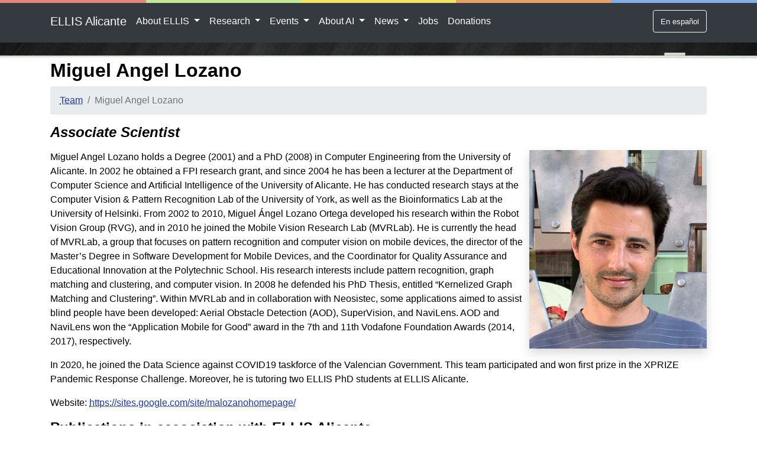

--- FILE ---
content_type: text/html; charset=utf-8
request_url: https://ellisalicante.org/people/malozano-en/
body_size: 7007
content:
<!DOCTYPE html>
<html lang="en">
  <head>
	<meta charset="utf-8">
<meta http-equiv="X-UA-Compatible" content="IE=edge">
<meta name="viewport" content="width=device-width, initial-scale=1">

<style>
.custom-ellis-header {
  background-image: url(/assets/immutable/img/header_bg/customheader_s.jpg);
  background-repeat: no-repeat;
  background-position: left bottom;
  background-size: cover;
  background-color: rgb(10,10,10);
}

@media (min-width:768px) {
  .custom-ellis-header {
    background-image: url(/assets/immutable/img/header_bg/customheader_m.jpg);
  }
}

@media (min-width:1200px) {
  .custom-ellis-header {
    background-image: url(/assets/immutable/img/header_bg/customheader_l.jpg);
  }
}


</style>

<link rel="stylesheet" href="/assets/immutable/css/styles.css" />



<script src="/assets/immutable/js/scripts.js" async></script>

<title>Miguel Angel Lozano</title>



<meta property="og:title" content="Miguel Angel Lozano" />
<meta property="og:locale" content="en" />

<meta name="description" content="Miguel Angel Lozano is an Associate Scientist in ELLIS Alicante. He is a lecturer at the Department of Computer Science and Artificial Intelligence of the University of Alicante." />
<meta property="og:description" content="Miguel Angel Lozano is an Associate Scientist in ELLIS Alicante. He is a lecturer at the Department of Computer Science and Artificial Intelligence of the University of Alicante." />

<link rel="canonical" href="https://ellisalicante.org/people/malozano-en/" />
<link rel="shortcut icon" href="https://ellisalicante.org/assets/ELLISAlicanteIcon.png">
<meta property="og:url" content="https://ellisalicante.org/people/malozano-en/" />
<meta property="og:site_name" content="ELLIS Alicante" />

<meta property="og:image" content="https://ellisalicante.org/assets/img/people/malozano.jpeg" />




<meta property="og:type" content="website" />
<meta name="twitter:card" content="summary_large_image" />
<meta property="twitter:image" content="https://ellisalicante.org/assets/img/people/malozano.jpeg" />
<meta property="twitter:title" content="Miguel Angel Lozano" />

<script type="application/ld+json">
{
   "@context":"https://schema.org",
   "@graph":[
      {
         "@type":"Organization",
         "@id":"https://ellisalicante.org#organization",
         "name": "ELLIS Alicante",
         "url":"https://ellisalicante.org",
         "sameAs": ["https://twitter.com/ELLISAlicante","https://www.linkedin.com/company/ellisalicante","https://www.facebook.com/ELLISAlicante"],
         "logo":{
            "@type":"ImageObject",
            "@id":"https://ellisalicante.org#logo",
            "inLanguage": "en",
            "url": "https://ellisalicante.org/assets/ELLISAlicanteSquare.png",
            "contentUrl": "https://ellisalicante.org/assets/ELLISAlicanteSquare.png",
            "caption": "ELLIS Alicante"
         },
         "image":{
            "@id":"https://ellisalicante.org#logo"
         },
         "contactPoint": {"@type": "ContactPoint", "telephone": "+34 965 641 175", "email": "info@ellisalicante.org" },
         "description": "Miguel Angel Lozano is an Associate Scientist in ELLIS Alicante. He is a lecturer at the Department of Computer Science and Artificial Intelligence of the University of Alicante.", 
         "telephone": "+34 965 641 175", 
         "email": "info@ellisalicante.org",
          "address": {
              "@type": "PostalAddress",
              "streetAddress": "Distrito Digital 5 - Edificio A, Muelle de Poniente 5",
              "addressLocality": "Alicante",
              "addressRegion": "Alicante",
              "postalCode": "03001",
              "addressCountry": "ES"
          },
          "geo": {
              "@type": "GeoCoordinates",
              "latitude": "38.33772819950284",
              "longitude": "-0.4849325419469056"
          }
      },
      
      {
         "@type":"ImageObject",
         "@id":"https://ellisalicante.org/people/malozano-en/#primaryimage",
         "inLanguage": "en",
         "url": "https://ellisalicante.org/assets/img/people/malozano.jpeg",
         "contentUrl": "https://ellisalicante.org/assets/img/people/malozano.jpeg"
         
         
      },

      
      {
         "@type":"WebPage",
         "@id":"https://ellisalicante.org/people/malozano-en/#webpage",
         "url":"https://ellisalicante.org/people/malozano-en/",
         "name": "Miguel Angel Lozano",
      
         "primaryImageOfPage":{
            "@id":"https://ellisalicante.org/people/malozano-en/#primaryimage"
         },
      
          "datePublished": "2026-01-24 10:01:21 +0100", 
         "description": "Miguel Angel Lozano is an Associate Scientist in ELLIS Alicante. He is a lecturer at the Department of Computer Science and Artificial Intelligence of the University of Alicante.", 
         
         "breadcrumb":
         {
             "@type":"BreadcrumbList",
             "itemListElement":[
                {
				"@type":"ListItem",
		   "position": 1,
		   "name": "Home",
		   "item": "https://ellisalicante.org/"
                },
                
				{
				
	   "@type":"ListItem",
	   "position": 2,
	   "name": "Team",
	   "item": "https://ellisalicante.org/team"
                },
                
                {
                   "@type":"ListItem",
                   "position": 3,
                   "name": "Miguel Angel Lozano"
                }
             ]
         },
         
         "inLanguage": "en",
         "potentialAction":[
            {
               "@type":"ReadAction",
               "target":[
                  "https://ellisalicante.org/people/malozano-en/"
               ]
            }
         ]
      }
      
      
   ]
}
</script>











<link rel="alternate" hreflang="en" href="https://ellisalicante.org/people/malozano-en/" />
<link rel="alternate" hreflang="es" href="https://ellisalicante.org/people/malozano-es/" />


	
  </head>
  <body>
    <header>
      <div class="header-wrapper fixed bg-dark">
	<div class="fixed-top">

		<div class="row ellis-footer-color-row">
			<div class="col ellis-bg-red"></div>
			<div class="col ellis-bg-green"></div>
			<div class="col ellis-bg-yellow"></div>
			<div class="col ellis-bg-orange"></div>
			<div class="col ellis-bg-blue"></div>
		</div>
	</div>

	<div class="container">
	<nav class="navbar navbar-expand-lg navbar-dark bg-dark pr-3 pr-sm-0">
<a class="navbar-brand" href="/">ELLIS Alicante</a>
		<button class="navbar-toggler row align-items-center" type="button" data-toggle="collapse" data-target="#navbarSupportedContent" aria-controls="navbarSupportedContent" aria-expanded="false" aria-label="Toggle navigation">
			<span class="navbar-toggler-icon"></span><span class="d-none d-sm-block">Menu</span>
		</button>

		<div class="collapse navbar-collapse" id="navbarSupportedContent">
		    <ul class="navbar-nav mr-auto">
                





<li class="nav-item dropdown">
<a class="nav-link dropdown-toggle" href="#" id="navbarDropdown-About ELLIS" role="button" data-toggle="dropdown" aria-haspopup="true" aria-expanded="false">
  About ELLIS
</a>
<ul class="dropdown-menu testg" aria-labelledby="navbarDropdown-About ELLIS" data-bs-auto-close="outside">
  
  <li><a class="dropdown-item" href="/about">About ELLIS Alicante</a></li>
  
  <li><a class="dropdown-item" href="/network">The ELLIS Network</a></li>
  
  <li><a class="dropdown-item" href="/governance">Governance</a></li>
  
  <li><a class="dropdown-item" href="/transparency">Transparency Portal</a></li>
  
  <li><a class="dropdown-item" href="/en/funding">Sponsorships and Donations</a></li>
  
  <li><a class="dropdown-item" href="/collaborations">Collaborations and Alliances</a></li>
  
  <li><a class="dropdown-item" href="/awards">Awards</a></li>
  
  <li><a class="dropdown-item" href="/contact">Contact information</a></li>
</ul>
</li>



<li class="nav-item dropdown">
<a class="nav-link dropdown-toggle" href="#" id="navbarDropdown-Research" role="button" data-toggle="dropdown" aria-haspopup="true" aria-expanded="false">
  Research
</a>
<ul class="dropdown-menu testg" aria-labelledby="navbarDropdown-Research" data-bs-auto-close="outside">
  
  <li><a class="dropdown-item" href="/research">Research Excellence in AI</a></li>
  
  <li><a class="dropdown-item" href="/team">Team</a></li>
  
  <li><a class="dropdown-item" href="/publications">Scientific Publications</a></li>
  <!-- 2nd depth menu item -->
  <li>
  <form> <!-- Add this so dropdown doesn't close when clicking on collapse -->
  <a class="dropdown-item dropdown-toggle has-submenu" data-toggle="collapse" role="button" aria-expanded="false" aria-controls="collapseSubmenu-Projects" data-target="#collapseSubmenu-Projects">
    Projects
  </a>
  </form>
  <ul class="submenu collapse testg-collapse keep-open pl-2" id="collapseSubmenu-Projects" aria-labelledby="collapseSubmenu-Projects">
    <li class="list-unstyled"><a class="dropdown-item" href="/en/covid19impactsurvey">Covid19ImpactSurvey</a></li>
    <li class="list-unstyled"><a class="dropdown-item" href="/xprize">XPRIZE</a></li>
    <li class="list-unstyled"><a class="dropdown-item" href="/trinity">Trinity</a></li>
    <li class="list-unstyled"><a class="dropdown-item" href="/censorship">Art Censorship</a></li>
    <li class="list-unstyled"><a class="dropdown-item" href="/trustworthy-ai">Trustworthy AI</a></li>
    <li class="list-unstyled"><a class="dropdown-item" href="/federated-learning">Federated Learning</a></li>
    <li class="list-unstyled"><a class="dropdown-item" href="/beautyverse">The Beautyverse</a></li>
    <li class="list-unstyled"><a class="dropdown-item" href="/cognitive-biases-and-ai">Cognitive Biases and AI</a></li>
    <li class="list-unstyled"><a class="dropdown-item" href="/maike">Maike: a Socratic Chatbot</a></li>
  </ul>
  </li>
  <!-- 2nd depth menu item -->
  <li>
  <form> <!-- Add this so dropdown doesn't close when clicking on collapse -->
  <a class="dropdown-item dropdown-toggle has-submenu" data-toggle="collapse" role="button" aria-expanded="false" aria-controls="collapseSubmenu-Datasets" data-target="#collapseSubmenu-Datasets">
    Datasets
  </a>
  </form>
  <ul class="submenu collapse testg-collapse keep-open pl-2" id="collapseSubmenu-Datasets" aria-labelledby="collapseSubmenu-Datasets">
    <li class="list-unstyled"><a class="dropdown-item" href="/datasets/OpenFilter">OpenFilter</a></li>
  </ul>
  </li>
  <!-- 2nd depth menu item -->
  <li>
  <form> <!-- Add this so dropdown doesn't close when clicking on collapse -->
  <a class="dropdown-item dropdown-toggle has-submenu" data-toggle="collapse" role="button" aria-expanded="false" aria-controls="collapseSubmenu-Workwithus" data-target="#collapseSubmenu-Workwithus">
    Work with us
  </a>
  </form>
  <ul class="submenu collapse testg-collapse keep-open pl-2" id="collapseSubmenu-Workwithus" aria-labelledby="collapseSubmenu-Workwithus">
    <li class="list-unstyled"><a class="dropdown-item" href="/phd">ELLIS PhD Program</a></li>
    <li class="list-unstyled"><a class="dropdown-item" href="/research/erc-grant-host">ERC Grant Hosting</a></li>
    <li class="list-unstyled"><a class="dropdown-item" href="/research/valer-host">ValER Position Hosting</a></li>
  </ul>
  </li>
</ul>
</li>



<li class="nav-item dropdown">
<a class="nav-link dropdown-toggle" href="#" id="navbarDropdown-Events" role="button" data-toggle="dropdown" aria-haspopup="true" aria-expanded="false">
  Events
</a>
<ul class="dropdown-menu testg" aria-labelledby="navbarDropdown-Events" data-bs-auto-close="outside">
  
  <li><a class="dropdown-item" href="/readingGroup">HCML Reading Group</a></li>
  <!-- 2nd depth menu item -->
  <li>
  <form> <!-- Add this so dropdown doesn't close when clicking on collapse -->
  <a class="dropdown-item dropdown-toggle has-submenu" data-toggle="collapse" role="button" aria-expanded="false" aria-controls="collapseSubmenu-Researchtalks" data-target="#collapseSubmenu-Researchtalks">
    Research talks
  </a>
  </form>
  <ul class="submenu collapse testg-collapse keep-open pl-2" id="collapseSubmenu-Researchtalks" aria-labelledby="collapseSubmenu-Researchtalks">
    <li class="list-unstyled"><a class="dropdown-item" href="/DistinguishedSpeakerSeries">Distinguished Speaker Series</a></li>
    <li class="list-unstyled"><a class="dropdown-item" href="/StudentTalks">Student Presentations Series</a></li>
    <li class="list-unstyled"><a class="dropdown-item" href="/ThesisDefenses">Thesis Defense Presentations</a></li>
  </ul>
  </li>
  <!-- 2nd depth menu item -->
  <li>
  <form> <!-- Add this so dropdown doesn't close when clicking on collapse -->
  <a class="dropdown-item dropdown-toggle has-submenu" data-toggle="collapse" role="button" aria-expanded="false" aria-controls="collapseSubmenu-Workshops" data-target="#collapseSubmenu-Workshops">
    Workshops
  </a>
  </form>
  <ul class="submenu collapse testg-collapse keep-open pl-2" id="collapseSubmenu-Workshops" aria-labelledby="collapseSubmenu-Workshops">
    <li class="list-unstyled"><a class="dropdown-item" href="/dl-mini-workshop-2025-05">3rd Distinguished Lectures Mini-Workshop</a></li>
    <li class="list-unstyled"><a class="dropdown-item" href="/fbk-mobs-workshop">ELLIS / FBK-MobS Workshop 2025</a></li>
    <li class="list-unstyled"><a class="dropdown-item" href="/ulb-mlg-workshop">ELLIS / ULB-MLG Workshop 2025</a></li>
    <li class="list-unstyled"><a class="dropdown-item" href="/dl-mini-workshop-2025-02">2nd Distinguished Lectures Mini-Workshop</a></li>
    <li class="list-unstyled"><a class="dropdown-item" href="/dl-mini-workshop-2024">Distinguished Lectures Mini-Workshop</a></li>
    <li class="list-unstyled"><a class="dropdown-item" href="/ellis-hcml-2024">ELLIS / ELIAS HCML Workshop 2024</a></li>
    <li class="list-unstyled"><a class="dropdown-item" href="/ellis-hcml-2023">ELLIS HCML Workshop 2023</a></li>
    <li class="list-unstyled"><a class="dropdown-item" href="/ellisddmlab2023">ELLIS-DDMLab Workshop 2023</a></li>
  </ul>
  </li>
  <!-- 2nd depth menu item -->
  <li>
  <form> <!-- Add this so dropdown doesn't close when clicking on collapse -->
  <a class="dropdown-item dropdown-toggle has-submenu" data-toggle="collapse" role="button" aria-expanded="false" aria-controls="collapseSubmenu-Tutorials" data-target="#collapseSubmenu-Tutorials">
    Tutorials
  </a>
  </form>
  <ul class="submenu collapse testg-collapse keep-open pl-2" id="collapseSubmenu-Tutorials" aria-labelledby="collapseSubmenu-Tutorials">
    <li class="list-unstyled"><a class="dropdown-item" href="/tutorials/GraphLearningICML2024">ICML Graph Learning Tutorial</a></li>
    <li class="list-unstyled"><a class="dropdown-item" href="/tutorials/GraphRewiring">GraphRewiring Tutorial</a></li>
  </ul>
  </li>
  
  <li><a class="dropdown-item" href="/eds2022/">ELLIS Doctoral Symposium 2022</a></li>
  
  <li><a class="dropdown-item" href="/ellas">Ellas en ELLIS</a></li>
  <!-- 2nd depth menu item -->
  <li>
  <form> <!-- Add this so dropdown doesn't close when clicking on collapse -->
  <a class="dropdown-item dropdown-toggle has-submenu" data-toggle="collapse" role="button" aria-expanded="false" aria-controls="collapseSubmenu-OutreachEvents" data-target="#collapseSubmenu-OutreachEvents">
    Outreach Events
  </a>
  </form>
  <ul class="submenu collapse testg-collapse keep-open pl-2" id="collapseSubmenu-OutreachEvents" aria-labelledby="collapseSubmenu-OutreachEvents">
    <li class="list-unstyled"><a class="dropdown-item" href="/events/ELLIS-IES-2025">ELLIS for High Schools 2025</a></li>
  </ul>
  </li>
</ul>
</li>



<li class="nav-item dropdown">
<a class="nav-link dropdown-toggle" href="#" id="navbarDropdown-About AI" role="button" data-toggle="dropdown" aria-haspopup="true" aria-expanded="false">
  About AI
</a>
<ul class="dropdown-menu testg" aria-labelledby="navbarDropdown-About AI" data-bs-auto-close="outside">
  
  <li><a class="dropdown-item" href="/ia">What is AI (in Spanish)</a></li>
  
  <li><a class="dropdown-item" href="/la-inteligencia-artificial-y-el-reto-climatico">AI and Climate Change (in Spanish)</a></li>
  
  <li><a class="dropdown-item" href="/book/ch0.html">Artificial Intelligence, by Nuria Oliver (in Spanish)</a></li>
  
  <li><a class="dropdown-item" href="/artificial-intelligence-social-good">Artificial Intelligence for Social Good</a></li>
</ul>
</li>



<li class="nav-item dropdown">
<a class="nav-link dropdown-toggle" href="#" id="navbarDropdown-News" role="button" data-toggle="dropdown" aria-haspopup="true" aria-expanded="false">
  News
</a>
<ul class="dropdown-menu testg" aria-labelledby="navbarDropdown-News" data-bs-auto-close="outside">
  
  <li><a class="dropdown-item" href="/activities/">Activities</a></li>
  
  <li><a class="dropdown-item" href="/en/news/">News</a></li>
</ul>
</li>



<li class="nav-item">
    <a class="nav-link" href="/en/jobs/">Jobs</a>
</li>



<li class="nav-item">
    <a class="nav-link" href="/donate">Donations</a>
</li>

            </ul>
			
				<div class="nav-item">
					<a class="btn btn-outline-light" href="https://ellisalicante.org/people/malozano-es/"><small class="text-nowrap">En español</small></a>
				</div>
		</div>
	</nav>
	</div>
   
</div>

<div class="custom-ellis-header" style="height: 100px;width: 100%"></div>



<div class="container">
<div id="languageswitch" class="alert alert-success text-center m-2 p-1 alert-dismissible fade collapse" style="min-width: 15rem" role="alert">
 <div class="d-flex justify-content-center align-items-center" style="padding-right: 3rem">
   <div class="pr-2">Este contenido también está disponible en español</div>
   <a class="btn btn-outline-dark" href="https://ellisalicante.org/people/malozano-es/" class="es"><small class="text-nowrap">En español</small></a>
  </div> 
  <button type="button" class="close" data-dismiss="alert" onclick="window.sessionStorage.setItem('noLanguageSwitch','true')" aria-label="Close">
    <span aria-hidden="true">&times;</span>
  </button>
</div>

<script>
    var lang = navigator.language || navigator.userLanguage;
    if (lang.indexOf("es") == 0)
    {
        if (window.sessionStorage.getItem('noLanguageSwitch') !== 'true')
        {
            document.getElementById("languageswitch").className = "alert alert-success text-center m-2 p-1 alert-dismissible fade show";
        }
    }
</script>


</div>

      
    </header>
    <main>
	  <div class="container">




<h1 class="text-left">Miguel Angel Lozano</h1>


<div class="row">
  
  

  
</div>  




<nav aria-label="breadcrumb">
  <ol class="breadcrumb">
    


    <li class="breadcrumb-item">
        <a href="https://ellisalicante.org/team">
            Team
        </a>
    </li><li class="breadcrumb-item active" aria-current="page">
        Miguel Angel Lozano
    </li>
  </ol>
</nav>



<div class="clearfix">
<h2 class="font-italic mb-3">Associate Scientist</h2>

<div class="clearfix mb-3">
<img src="/assets/img/people/malozano.jpeg" alt="malozano.en.md photo" class="float-sm-right img-fluid shadow ml-2" style="max-width: 300px">
<p>Miguel Angel Lozano holds a Degree (2001) and a PhD (2008) in Computer Engineering from the University of Alicante. In 2002 he obtained a FPI research grant, and since 2004 he has been a lecturer at the Department of Computer Science and Artificial Intelligence of the University of Alicante. He has conducted research stays at the Computer Vision &amp; Pattern Recognition Lab of the University of York, as well as the Bioinformatics Lab at the University of Helsinki. From 2002 to 2010, Miguel Ángel Lozano Ortega developed his research within the Robot Vision Group (RVG), and in 2010 he joined the Mobile Vision Research Lab (MVRLab). He is currently the head of MVRLab, a group that focuses on pattern recognition and computer vision on mobile devices, the director of the Master’s Degree in Software Development for Mobile Devices, and the Coordinator for Quality Assurance and Educational Innovation at the Polytechnic School. His research interests include pattern recognition, graph matching and clustering, and computer vision. In 2008 he defended his PhD Thesis, entitled “Kernelized Graph Matching and Clustering”. Within MVRLab and in collaboration with Neosistec, some applications aimed to assist blind people have been developed: Aerial Obstacle Detection (AOD), SuperVision, and NaviLens. AOD and NaviLens won the “Application Mobile for Good” award in the 7th and 11th Vodafone Foundation Awards (2014, 2017), respectively.</p>

<p>In 2020, he joined the Data Science against COVID19 taskforce of the Valencian Government. This team participated and won first prize in the XPRIZE Pandemic Response Challenge. Moreover, he is tutoring two ELLIS PhD students at ELLIS Alicante.</p>


<div>Website: <a href="https://sites.google.com/site/malozanohomepage/">https://sites.google.com/site/malozanohomepage/</a></div>


</div>








<h2>Publications in association with ELLIS Alicante</h2>


<style>

.text-short {
    font-size: 1rem;
}
.text-medium {
    font-size: 0.9rem;
}
.text-long {
    font-size: 0.75rem;
    line-height: 1.2;
    display: inline-block;
}
</style>

<div class = "container-inline p-4">

  
  
  
  
    
  
  
  
    <div class="row border-top border-bottom pt-2"><div class="col"><h2>2025</h2></div></div>
     
  
    <div class="row border-top">
    <div class="col-md-1 p-2 pl-3 d-none d-md-block align-self-center text-center">
        10/14
        
          <br>
          
          
            
              <span class="text-medium">
              
          
          Dubrovnik, </span>HR
        
    </div>
    <div class="col-sm-12 col-md-8 p-2 align-self-center">
    
    
    <b>Németh, G. D.</b>,
    
    Fanì, E.,
    
    Ng, Y. J.,
    
    Caputo, B.,
    
    Lozano, M. A.,
    
    <b>Oliver, N.</b>,
    &
    Quadrianto, N.
    (2025).
    <a href="/publications/nemeth2025diversity-en/">FedDiverse: Tackling Data Heterogeneity in Federated Learning with Diversity-Driven Client Selection.</a>
    <i>3rd IEEE International Conference on Federated Learning Technologies and Applications (FLTA25)</i>.
    </div>
    <div class="col-md-3 p-2 align-self-center">
    
    </div>
    </div>

  
  
  
  
    
  
  
  
    <div class="row border-top">
    <div class="col-md-1 p-2 pl-3 d-none d-md-block align-self-center text-center">
        02/27
        
    </div>
    <div class="col-sm-12 col-md-8 p-2 align-self-center">
    
    
    <b>Németh, G. D.</b>,
    
    Lozano, M. A.,
    
    Quadrianto, N.,
    &
    <b>Oliver, N.</b>
    (2025).
    <a href="/publications/nemeth2025privacy-en/">Privacy and Accuracy Implications of Model Complexity and Integration in Heterogeneous Federated Learning.</a>
    <i>IEEE Access, 13</i>, 40258-40274.
    </div>
    <div class="col-md-3 p-2 align-self-center">
    
    </div>
    </div>

  
  
  
  
    
  
  
  
    <div class="row border-top border-bottom pt-2"><div class="col"><h2>2024</h2></div></div>
     
  
    <div class="row border-top">
    <div class="col-md-1 p-2 pl-3 d-none d-md-block align-self-center text-center">
        11/27
        
    </div>
    <div class="col-sm-12 col-md-8 p-2 align-self-center">
    
    
    <b>Gulati, A.</b>,
    
    Martinez-Garcia, M.,
    
    Fernandez, D.,
    
    Lozano, MA.,
    
    Lepri, B.,
    &
    <b>Oliver, N.</b>
    (2024).
    <a href="/publications/gulati2024beautiful-en/">What is beautiful is still good: the attractiveness halo effect in the era of beauty filters.</a>
    <i>Royal Society Open Science, 11(11)</i>.
    </div>
    <div class="col-md-3 p-2 align-self-center">
    
    <b>Top 5% of research outputs scored by Altmetric</b>
    
    </div>
    </div>

  
  
  
  
    
  
  
  
    <div class="row border-top">
    <div class="col-md-1 p-2 pl-3 d-none d-md-block align-self-center text-center">
        07/18
        
    </div>
    <div class="col-sm-12 col-md-8 p-2 align-self-center">
    
    
    <b>Gulati, A.</b>,
    
    Martinez-Garcia, M.,
    
    Fernandez, D.,
    
    Lozano, MA.,
    
    Lepri, B.,
    &
    <b>Oliver, N.</b>
    (2024).
    <a href="/publications/gulati2024preprint-en/">What is Beautiful is Still Good: The Attractiveness Halo Effect in the era of Beauty Filters.</a>
    <i>International Conference on Computational Social Science; International Conference on Thinking</i>.
    </div>
    <div class="col-md-3 p-2 align-self-center">
    
    </div>
    </div>

  
  
  
  
    
  
  
  
    <div class="row border-top border-bottom pt-2"><div class="col"><h2>2023</h2></div></div>
     
  
    <div class="row border-top">
    <div class="col-md-1 p-2 pl-3 d-none d-md-block align-self-center text-center">
        12/01
        
    </div>
    <div class="col-sm-12 col-md-8 p-2 align-self-center">
    
    
    Begga, A.,
    
    Garibo I Orts, O.,
    
    De Maria Garcia, S.,
    
    Escolano, F.,
    
    Lozano, M.A.,
    
    <b>Oliver, N.</b>,
    &
    Conejero, J.A.
    (2023).
    <a href="/publications/begga2023frontiers-en/">Predicting COVID19 pandemic waves including vaccination data with deep learning.</a>
    <i>Frontiers of Public health, 11</i>, 1279364.
    </div>
    <div class="col-md-3 p-2 align-self-center">
    
    </div>
    </div>

  
  
  
  
    
  
  
  
    <div class="row border-top">
    <div class="col-md-1 p-2 pl-3 d-none d-md-block align-self-center text-center">
        11/29
        
    </div>
    <div class="col-sm-12 col-md-8 p-2 align-self-center">
    
    
    <b>Németh, G. D.</b>,
    
    Lozano, M. A.,
    
    Quadrianto, N.,
    &
    <b>Oliver, N.</b>
    (2023).
    <a href="/publications/nemeth2023mappfl-en/">Addressing Membership Inference Attack in Federated Learning with Model Compression.</a>
    <i>arXiv preprint:2311.17750</i>.
    </div>
    <div class="col-md-3 p-2 align-self-center">
    
    </div>
    </div>

  
  
  
  
    
  
  
  
    <div class="row border-top">
    <div class="col-md-1 p-2 pl-3 d-none d-md-block align-self-center text-center">
        07/09
        
    </div>
    <div class="col-sm-12 col-md-8 p-2 align-self-center">
    
    
    <b>Gulati, A.</b>,
    
    Martinez-Garcia, M.,
    
    <b>Lozano, M. A.</b>,
    
    Lepri, B.,
    &
    <b>Oliver, N.</b>
    (2023).
    <a href="/publications/gulati2023beautysurveyreg-en/">The Beauty Survey - Study Registration.</a>
    <i></i>.
    </div>
    <div class="col-md-3 p-2 align-self-center">
    
    </div>
    </div>

  
  
  
  
    
  
  
  
    <div class="row border-top border-bottom pt-2"><div class="col"><h2>2022</h2></div></div>
     
  
    <div class="row border-top">
    <div class="col-md-1 p-2 pl-3 d-none d-md-block align-self-center text-center">
        12/21
        
    </div>
    <div class="col-sm-12 col-md-8 p-2 align-self-center">
    
    
    <b>Németh, G. D.</b>,
    
    Lozano, M. A.,
    
    Quadrianto, N.,
    &
    <b>Oliver, N.</b>
    (2022).
    <a href="/publications/nemeth2022snapshot-en/">A Snapshot of the Frontiers of Client Selection in Federated Learning.</a>
    <i>Transactions on Machine Learning Research</i>.
    </div>
    <div class="col-md-3 p-2 align-self-center">
    
    </div>
    </div>

  
  
  
  
    
  
  
  
    <div class="row border-top">
    <div class="col-md-1 p-2 pl-3 d-none d-md-block align-self-center text-center">
        09/27
        
    </div>
    <div class="col-sm-12 col-md-8 p-2 align-self-center">
    
    
    <b>Gulati, A.</b>,
    
    Lozano, M. A.,
    
    Lepri, B.,
    &
    <b>Oliver, N.</b>
    (2022).
    <a href="/publications/gulati2022biased-en/">BIASeD: Bringing Irrationality into Automated System Design.</a>
    <i>Thinking Fast and Slow and Other Cognitive Theories in AI, AAAI Fall Symposium 2022</i>.
    </div>
    <div class="col-md-3 p-2 align-self-center">
    
    </div>
    </div>

  
  
  
  
    
  
  
  
    <div class="row border-top">
    <div class="col-md-1 p-2 pl-3 d-none d-md-block align-self-center text-center">
        07/22
        
    </div>
    <div class="col-sm-12 col-md-8 p-2 align-self-center">
    
    
    Lozano, M.A.,
    
    Garibo, O.,
    
    Piñol, E.,
    
    Rebollo, M.,
    
    Polotskaya, K.,
    
    Garcia-March, M. A.,
    
    Conejero, J. A.,
    
    Escolano, F.,
    &
    <b>Oliver, N.</b>
    (2022).
    <a href="/publications/lozano2021openijcai-en/">Open Data Science to fight COVID-19: Winning the 500k XPRIZE Pandemic Response Challenge.</a>
    <i>International Joint Conference on Artificial Intelligence Organization (IJCAI)</i>, 5304-5308.
    </div>
    <div class="col-md-3 p-2 align-self-center">
    
    <b>Best paper award track from sister conferences</b>
    
    </div>
    </div>

  
  
  
  
    
  
  
  
    <div class="row border-top border-bottom pt-2"><div class="col"><h2>2021</h2></div></div>
     
  
    <div class="row border-top">
    <div class="col-md-1 p-2 pl-3 d-none d-md-block align-self-center text-center">
        09/17
        
    </div>
    <div class="col-sm-12 col-md-8 p-2 align-self-center">
    
    
    Lozano, M.A.,
    
    Garibo, O.,
    
    Piñol, E.,
    
    Rebollo, M.,
    
    Polotskaya, K.,
    
    Garcia-March, M. A.,
    
    Conejero, J. A.,
    
    Escolano, F.,
    &
    <b>Oliver, N.</b>
    (2021).
    <a href="/publications/lozano2021open-en/">Open Data Science to fight COVID-19: Winning the 500k XPRIZE Pandemic Response Challenge.</a>
    <i>Joint European Conference on Machine Learning and Knowledge Discovery in Databases</i>, 384-399.
    </div>
    <div class="col-md-3 p-2 align-self-center">
    
    <b>Best paper award!</b>
    
    </div>
    </div>

</div>



</div>


</div>


    </main>
    <footer>
      
      <div class="container pt-3">
 <div class="row border-top pt-2">
  <div class="col d-flex align-items-center justify-content-between"><div class="row m-0">
  <div class="pr-2">&copy; ELLIS Alicante</div>
  <div>
   
   
     <a class="small py-3" href="/procurement">Procurement</a>
     
     <b class="small">-</b>
     
   
   
     <a class="small py-3" href="/privacy">Privacy Policy</a>
     
     <b class="small">-</b>
     
   
   
     <a class="small py-3" href="/legalnotice">Legal Notice</a>
     
     <b class="small">-</b>
     
   
   
     <a class="small py-3" href="/contact">Contact</a>
     
   
   </div>
  </div></div>
  <div class="col float-sm-right pl-1">
    <small>Partially funded by</small>
    <img class="img-fluid" 
    srcset="/assets/immutable/img/funding/gva_2023_large.png 1525w, /assets/immutable/img/funding/gva_2023_medium.png 780w, /assets/immutable/img/funding/gva_2023_small.png 400w"
    src="/assets/immutable/img/funding/gva_2023_small.png" 
    width="380"
    alt="the Generalitat Valenciana Conselleria de Innovación, Industria, Comercio y Turismo and the European Union European Regional Development Fund"/>
  </div>
 </div>
</div>

    </footer>
  <script defer src="https://static.cloudflareinsights.com/beacon.min.js/vcd15cbe7772f49c399c6a5babf22c1241717689176015" integrity="sha512-ZpsOmlRQV6y907TI0dKBHq9Md29nnaEIPlkf84rnaERnq6zvWvPUqr2ft8M1aS28oN72PdrCzSjY4U6VaAw1EQ==" data-cf-beacon='{"version":"2024.11.0","token":"3f4e0b01be1e4a4996afb8e45c6adbc9","r":1,"server_timing":{"name":{"cfCacheStatus":true,"cfEdge":true,"cfExtPri":true,"cfL4":true,"cfOrigin":true,"cfSpeedBrain":true},"location_startswith":null}}' crossorigin="anonymous"></script>
</body>
</html>
